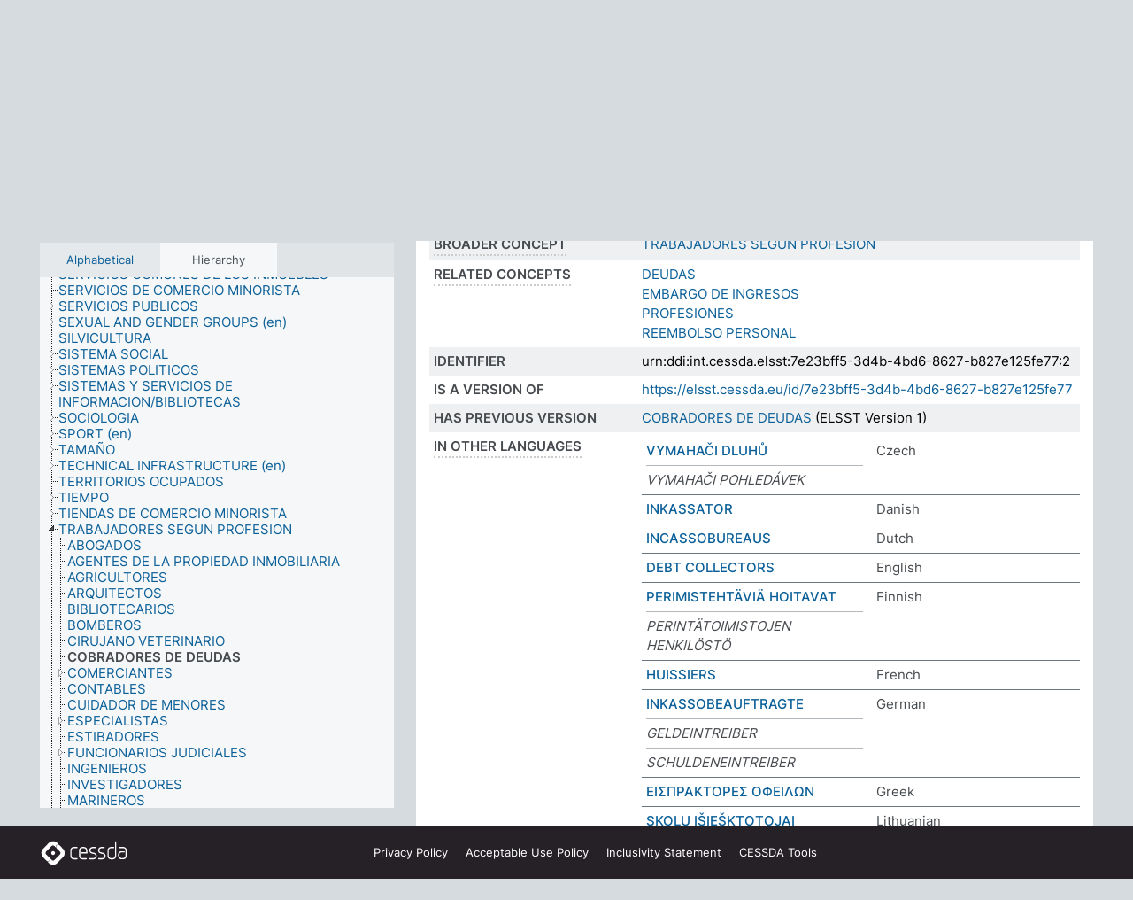

--- FILE ---
content_type: text/html; charset=UTF-8
request_url: https://thesauri.cessda.eu/elsst-2/en/page/7e23bff5-3d4b-4bd6-8627-b827e125fe77?clang=es
body_size: 9355
content:
<!DOCTYPE html>
<html dir="ltr" lang="en" prefix="og: https://ogp.me/ns#">
<head>
<base href="https://thesauri.cessda.eu/">
<link rel="shortcut icon" href="favicon.ico">
<meta http-equiv="X-UA-Compatible" content="IE=Edge">
<meta http-equiv="Content-Type" content="text/html; charset=UTF-8">
<meta name="viewport" content="width=device-width, initial-scale=1.0">
<meta name="format-detection" content="telephone=no">
<meta name="generator" content="Skosmos 2.18">
<meta name="title" content="COBRADORES DE DEUDAS - ELSST Version 2 - Skosmos">
<meta property="og:title" content="COBRADORES DE DEUDAS - ELSST Version 2 - Skosmos">
<meta name="description" content="Concept COBRADORES DE DEUDAS in vocabulary ELSST Thesaurus (Version 2 - 2021)">
<meta property="og:description" content="Concept COBRADORES DE DEUDAS in vocabulary ELSST Thesaurus (Version 2 - 2021)">
<link rel="canonical" href="https://thesauri.cessda.eu/elsst-2/en/page/7e23bff5-3d4b-4bd6-8627-b827e125fe77?clang=es">
<meta property="og:url" content="https://thesauri.cessda.eu/elsst-2/en/page/7e23bff5-3d4b-4bd6-8627-b827e125fe77?clang=es">
<meta property="og:type" content="website">
<meta property="og:site_name" content="Skosmos">
<link href="vendor/twbs/bootstrap/dist/css/bootstrap.min.css" media="screen, print" rel="stylesheet" type="text/css">
<link href="vendor/vakata/jstree/dist/themes/default/style.min.css" media="screen, print" rel="stylesheet" type="text/css">
<link href="vendor/davidstutz/bootstrap-multiselect/dist/css/bootstrap-multiselect.min.css" media="screen, print" rel="stylesheet" type="text/css">
<!-- <link href="resource/css/fira.css" media="screen, print" rel="stylesheet" type="text/css"> -->
<link href="resource/fontawesome/css/fontawesome.css" media="screen, print" rel="stylesheet" type="text/css">
<link href="resource/fontawesome/css/regular.css" media="screen, print" rel="stylesheet" type="text/css">
<link href="resource/fontawesome/css/solid.css" media="screen, print" rel="stylesheet" type="text/css">
<link href="resource/css/styles.css" media="screen, print" rel="stylesheet" type="text/css">

<title>COBRADORES DE DEUDAS - ELSST Version 2 - Skosmos</title>
</head>
<body class="vocab-elsst-2">
  <noscript>
    <strong>We're sorry but Skosmos doesn't work properly without JavaScript enabled. Please enable it to continue.</strong>
  </noscript>
  <a id="skiptocontent" href="elsst-2/en/page/7e23bff5-3d4b-4bd6-8627-b827e125fe77?clang=es#maincontent">Skip to main content</a>
  <div class="topbar-container topbar-white">
    <div class="topbar topbar-white">
      <div id="topbar-service-helper">
  <a         class="service-en"  href="en/?clang=es">
    <svg xmlns="http://www.w3.org/2000/svg" xml:space="preserve" id="home" x="0" y="0"
      style="enable-background:new 0 0 291 291" version="1.1" viewBox="0 0 291 291">
      <style>
        .st1 {
          fill-rule: evenodd;
          clip-rule: evenodd;
          fill: #fff
        }
      </style>
      <path
        d="m102.7 272.7-85.2-85.2c-23.3-23.3-23.3-61.5 0-84.9l85.2-85.2c23.3-23.3 61.5-23.3 84.9 0l85.2 85.2c23.3 23.3 23.3 61.5 0 84.9l-85.2 85.2c-23.4 23.3-61.6 23.3-84.9 0"
        style="fill:#0e78be" />
      <path
        d="M136.3 82.7c-30.6 0-55.5 24.8-55.5 55.5 0 30.6 24.8 55.5 55.5 55.5 30.6 0 55.5-24.9 55.5-55.5s-24.9-55.5-55.5-55.5zm0 8c26.2 0 47.5 21.3 47.5 47.5s-21.3 47.5-47.5 47.5-47.5-21.3-47.5-47.5 21.3-47.5 47.5-47.5z"
        class="st1" />
      <path
        d="M167.6 118.6c-25.3 0-45.8 20.5-45.8 45.8s20.5 45.8 45.8 45.8c25.3 0 45.8-20.5 45.8-45.8s-20.6-45.8-45.8-45.8zm0 8c20.9 0 37.8 16.9 37.8 37.8s-16.9 37.8-37.8 37.8-37.8-16.9-37.8-37.8 16.9-37.8 37.8-37.8z"
        class="st1" />
    </svg>
    <h1 id="hometitle">ELSST</h1>
  </a>
</div>
<div id="topbar-language-navigation">
    <div id="navigation">

    <a href="https://elsst.cessda.eu/" class="navigation-font">Documentation</a>


    <a href="en/about?clang=es"
      id="navi2" class="navigation-font">
     About
    </a>
    <a href="elsst-2/en/feedback?clang=es"
      id="navi3" class="navigation-font">
      Feedback
    </a>
    <a href="#"  id="navi4" class="navigation-font" data-bs-toggle="modal" title="Help" data-bs-target="#helpModal">
      Help
      </a>
      <div class="modal fade" id="helpModal" tabindex="-1" aria-labelledby="helpModalLabel" aria-hidden="true">
        <div class="modal-dialog">
          <div class="modal-content">
            <div class="modal-header">
              <h5 class="modal-title" id="helpModalLabel">Help</h5>
              <button type="button" class="btn-close" data-bs-dismiss="modal" aria-label="Close"></button>
            </div>
            <div class="modal-body">
              Hover your cursor over the text with a dotted underline to see instructions about the property.<br><br>For truncation search, please use the symbol * as in *animal or *patent*. For ends of search words, the search will be truncated automatically, even if the truncation symbol is not entered manually: thus, cat will yield the same results as cat*
            </div>
            <div class="modal-footer">
              <button type="button" class="btn btn-secondary" data-bs-dismiss="modal">Close</button>
      
            </div>
          </div>
        </div>
      </div>

  </div>
</div>

<!-- top-bar ENDS HERE -->
    </div>
  </div>
    <div class="headerbar">
    <div class="header-row"><div class="headerbar-coloured"></div><div class="header-left">
  <h1><a href="elsst-2/en/?clang=es">ELSST Thesaurus (Version 2 - 2021)</a></h1>
</div>
<div class="header-float">
      <h2 class="sr-only">Search from vocabulary</h2>
    <div class="search-vocab-text"><p>Content language</p></div>
    <form class="navbar-form" role="search" name="text-search" action="elsst-2/en/search">
    <input style="display: none" name="clang" value="es" id="lang-input">
    <div class="input-group">
      <div class="input-group-btn">
        <label class="sr-only" for="lang-dropdown-toggle">Content and search language</label>
        <button type="button" class="btn btn-default dropdown-toggle" data-bs-toggle="dropdown" aria-expanded="false" id="lang-dropdown-toggle">Spanish<span class="caret"></span></button>
        <ul class="dropdown-menu" aria-labelledby="lang-dropdown-toggle">
                            <li><a class="dropdown-item" href="elsst-2/en/page/7e23bff5-3d4b-4bd6-8627-b827e125fe77?clang=cs" class="lang-button" hreflang="cs">Czech</a></li>
                    <li><a class="dropdown-item" href="elsst-2/en/page/7e23bff5-3d4b-4bd6-8627-b827e125fe77?clang=da" class="lang-button" hreflang="da">Danish</a></li>
                    <li><a class="dropdown-item" href="elsst-2/en/page/7e23bff5-3d4b-4bd6-8627-b827e125fe77?clang=nl" class="lang-button" hreflang="nl">Dutch</a></li>
                    <li><a class="dropdown-item" href="elsst-2/en/page/7e23bff5-3d4b-4bd6-8627-b827e125fe77" class="lang-button" hreflang="en">English</a></li>
                    <li><a class="dropdown-item" href="elsst-2/en/page/7e23bff5-3d4b-4bd6-8627-b827e125fe77?clang=fi" class="lang-button" hreflang="fi">Finnish</a></li>
                    <li><a class="dropdown-item" href="elsst-2/en/page/7e23bff5-3d4b-4bd6-8627-b827e125fe77?clang=fr" class="lang-button" hreflang="fr">French</a></li>
                    <li><a class="dropdown-item" href="elsst-2/en/page/7e23bff5-3d4b-4bd6-8627-b827e125fe77?clang=de" class="lang-button" hreflang="de">German</a></li>
                    <li><a class="dropdown-item" href="elsst-2/en/page/7e23bff5-3d4b-4bd6-8627-b827e125fe77?clang=el" class="lang-button" hreflang="el">Greek</a></li>
                    <li><a class="dropdown-item" href="elsst-2/en/page/7e23bff5-3d4b-4bd6-8627-b827e125fe77?clang=hu" class="lang-button" hreflang="hu">Hungarian</a></li>
                    <li><a class="dropdown-item" href="elsst-2/en/page/7e23bff5-3d4b-4bd6-8627-b827e125fe77?clang=is" class="lang-button" hreflang="is">Icelandic</a></li>
                    <li><a class="dropdown-item" href="elsst-2/en/page/7e23bff5-3d4b-4bd6-8627-b827e125fe77?clang=lt" class="lang-button" hreflang="lt">Lithuanian</a></li>
                    <li><a class="dropdown-item" href="elsst-2/en/page/7e23bff5-3d4b-4bd6-8627-b827e125fe77?clang=no" class="lang-button" hreflang="no">Norwegian</a></li>
                    <li><a class="dropdown-item" href="elsst-2/en/page/7e23bff5-3d4b-4bd6-8627-b827e125fe77?clang=ro" class="lang-button" hreflang="ro">Romanian</a></li>
                    <li><a class="dropdown-item" href="elsst-2/en/page/7e23bff5-3d4b-4bd6-8627-b827e125fe77?clang=sl" class="lang-button" hreflang="sl">Slovenian</a></li>
                    <li><a class="dropdown-item" href="elsst-2/en/page/7e23bff5-3d4b-4bd6-8627-b827e125fe77?clang=es" class="lang-button" hreflang="es">Spanish</a></li>
                    <li><a class="dropdown-item" href="elsst-2/en/page/7e23bff5-3d4b-4bd6-8627-b827e125fe77?clang=sv" class="lang-button" hreflang="sv">Swedish</a></li>
                            <li>
            <a class="dropdown-item" href="elsst-2/en/page/7e23bff5-3d4b-4bd6-8627-b827e125fe77?clang=es&amp;anylang=on"
              class="lang-button" id="lang-button-all">Any language</a>
            <input name="anylang" type="checkbox">
          </li>
        </ul>
      </div><!-- /btn-group -->
      <label class="sr-only" for="search-field">Enter search term</label>
      <input id="search-field" type="text" class="form-control" name="q" value="">
      <div class="input-group-btn">
        <label class="sr-only" for="search-all-button">Submit search</label>
        <button id="search-all-button" type="submit" class="btn btn-primary">Search</button>
      </div>
    </div>
      </form>
</div>
</div>  </div>
    <div class="main-container">
        <div id="sidebar">
          <div class="sidebar-buttons">
                <h2 class="sr-only">Sidebar listing: list and traverse vocabulary contents by a criterion</h2>
        <ul class="nav nav-tabs">
                                      <h3 class="sr-only">List vocabulary concepts alphabetically</h3>
                    <li id="alpha" class="nav-item"><a class="nav-link" href="elsst-2/en/index?clang=es">Alphabetical</a></li>
                                                  <h3 class="sr-only">List vocabulary concepts hierarchically</h3>
                    <li id="hierarchy" class="nav-item">
            <a class="nav-link active" href="#" id="hier-trigger"
                        >Hierarchy            </a>
          </li>
                                                </ul>
      </div>
      
            <h4 class="sr-only">Listing vocabulary concepts alphabetically</h4>
            <div class="sidebar-grey  concept-hierarchy">
        <div id="alphabetical-menu">
                  </div>
              </div>
        </div>
    
            <main id="maincontent" tabindex="-1">
            <div class="content">
        <div id="content-top"></div>
                     <h2 class="sr-only">Concept information</h2>
            <div class="concept-info">
      <div class="concept-main">
              <div class="row">
                                      <div class="crumb-path">
                        <a class="propertyvalue bread-crumb" href="elsst-2/en/page/9d93de42-1168-4c51-bddc-646a5b82dedf?clang=es">TRABAJADORES SEGUN PROFESION</a><span class="bread-crumb"> > </span>
                                                <span class="bread-crumb propertylabel-pink">COBRADORES DE DEUDAS</span>
                                                </div>
                          </div>
            <div class="row property prop-preflabel"><div class="property-label property-label-pref"><h3 class="versal">
                                      Preferred term
                      </h3></div><div class="property-value-column"><span class="prefLabel conceptlabel" id="pref-label">COBRADORES DE DEUDAS</span>
                        &nbsp;
        <button type="button" data-bs-toggle="tooltip" data-bs-placement="button" title="Copy to clipboard" class="btn btn-default btn-xs copy-clipboard" for="#pref-label"><span class="fa-regular fa-copy"></span></button></div><div class="col-md-12"><div class="preflabel-spacer"></div></div></div>
                       <div class="row property prop-skos_broader">
          <div class="property-label">
            <h3 class="versal               property-click skosmos-tooltip-wrapper skosmos-tooltip t-top" data-title="Broader concept
              ">
                              Broader concept
                          </h3>
          </div>
          <div class="property-value-column"><div class="property-value-wrapper">
                <ul>
                     <li>
                                                                               <a href="elsst-2/en/page/9d93de42-1168-4c51-bddc-646a5b82dedf?clang=es"> TRABAJADORES SEGUN PROFESION</a>
                                                                                                      </li>
                </ul>
                </div></div></div>
                               <div class="row property prop-skos_related">
          <div class="property-label">
            <h3 class="versal               property-click skosmos-tooltip-wrapper skosmos-tooltip t-top" data-title="Concepts related to this concept.
              ">
                              Related concepts
                          </h3>
          </div>
          <div class="property-value-column"><div class="property-value-wrapper">
                <ul>
                     <li>
                                                                               <a href="elsst-2/en/page/11bda8be-5d8a-4e2c-9d7d-9cb26b4460e9?clang=es"> DEUDAS</a>
                                                                                                      </li>
                     <li>
                                                                               <a href="elsst-2/en/page/a311761d-da56-4a42-81bc-af7f546eaa23?clang=es"> EMBARGO DE INGRESOS</a>
                                                                                                      </li>
                     <li>
                                                                               <a href="elsst-2/en/page/05b420dd-c3d9-492e-ae2e-d860216d8fdd?clang=es"> PROFESIONES</a>
                                                                                                      </li>
                     <li>
                                                                               <a href="elsst-2/en/page/6794cba8-7100-47aa-87e9-fd7d21d04165?clang=es"> REEMBOLSO PERSONAL</a>
                                                                                                      </li>
                </ul>
                </div></div></div>
                               <div class="row property prop-dc_identifier">
          <div class="property-label">
            <h3 class="versal              ">
                              Identifier
                          </h3>
          </div>
          <div class="property-value-column"><div class="property-value-wrapper">
                <ul>
                     <li>
                                                                 <span>urn:ddi:int.cessda.elsst:7e23bff5-3d4b-4bd6-8627-b827e125fe77:2</span>
                                      </li>
                </ul>
                </div></div></div>
                               <div class="row property prop-dc_isVersionOf">
          <div class="property-label">
            <h3 class="versal              ">
                              Is a version of
                          </h3>
          </div>
          <div class="property-value-column"><div class="property-value-wrapper">
                <ul>
                     <li>
                                                           <a href="https://elsst.cessda.eu/id/7e23bff5-3d4b-4bd6-8627-b827e125fe77">https://elsst.cessda.eu/id/7e23bff5-3d4b-4bd6-8627-b827e125fe77</a>                                                                                      </li>
                </ul>
                </div></div></div>
                               <div class="row property prop-owl_priorVersion">
          <div class="property-label">
            <h3 class="versal              ">
                              Has previous version
                          </h3>
          </div>
          <div class="property-value-column"><div class="property-value-wrapper">
                <ul>
                     <li>
                                                           <a href="elsst-1/en/page/7e23bff5-3d4b-4bd6-8627-b827e125fe77?clang=es">COBRADORES DE DEUDAS</a> (ELSST Version 1)                                                                                      </li>
                </ul>
                </div></div></div>
                                <div class="row property prop-other-languages">
        <div class="property-label"><h3 class="versal property-click skosmos-tooltip-wrapper skosmos-tooltip t-top" data-title="Terms for the concept in other languages." >In other languages</h3></div>
        <div class="property-value-column">
          <div class="property-value-wrapper">
            <ul>
                                          <li class="row other-languages first-of-language">
                <div class="col-6 versal versal-pref">
                                                      <a href='elsst-2/en/page/7e23bff5-3d4b-4bd6-8627-b827e125fe77?clang=cs' hreflang='cs'>VYMAHAČI DLUHŮ</a>
                                  </div>
                <div class="col-6 versal"><p>Czech</p></div>
              </li>
                            <li class="row other-languages">
                <div class="col-6 versal replaced">
                                    VYMAHAČI POHLEDÁVEK
                                  </div>
                <div class="col-6 versal"></div>
              </li>
                                                        <li class="row other-languages first-of-language">
                <div class="col-6 versal versal-pref">
                                                      <a href='elsst-2/en/page/7e23bff5-3d4b-4bd6-8627-b827e125fe77?clang=da' hreflang='da'>INKASSATOR</a>
                                  </div>
                <div class="col-6 versal"><p>Danish</p></div>
              </li>
                                                        <li class="row other-languages first-of-language">
                <div class="col-6 versal versal-pref">
                                                      <a href='elsst-2/en/page/7e23bff5-3d4b-4bd6-8627-b827e125fe77?clang=nl' hreflang='nl'>INCASSOBUREAUS</a>
                                  </div>
                <div class="col-6 versal"><p>Dutch</p></div>
              </li>
                                                        <li class="row other-languages first-of-language">
                <div class="col-6 versal versal-pref">
                                                      <a href='elsst-2/en/page/7e23bff5-3d4b-4bd6-8627-b827e125fe77' hreflang='en'>DEBT COLLECTORS</a>
                                  </div>
                <div class="col-6 versal"><p>English</p></div>
              </li>
                                                        <li class="row other-languages first-of-language">
                <div class="col-6 versal versal-pref">
                                                      <a href='elsst-2/en/page/7e23bff5-3d4b-4bd6-8627-b827e125fe77?clang=fi' hreflang='fi'>PERIMISTEHTÄVIÄ HOITAVAT</a>
                                  </div>
                <div class="col-6 versal"><p>Finnish</p></div>
              </li>
                            <li class="row other-languages">
                <div class="col-6 versal replaced">
                                    PERINTÄTOIMISTOJEN HENKILÖSTÖ
                                  </div>
                <div class="col-6 versal"></div>
              </li>
                                                        <li class="row other-languages first-of-language">
                <div class="col-6 versal versal-pref">
                                                      <a href='elsst-2/en/page/7e23bff5-3d4b-4bd6-8627-b827e125fe77?clang=fr' hreflang='fr'>HUISSIERS</a>
                                  </div>
                <div class="col-6 versal"><p>French</p></div>
              </li>
                                                        <li class="row other-languages first-of-language">
                <div class="col-6 versal versal-pref">
                                                      <a href='elsst-2/en/page/7e23bff5-3d4b-4bd6-8627-b827e125fe77?clang=de' hreflang='de'>INKASSOBEAUFTRAGTE</a>
                                  </div>
                <div class="col-6 versal"><p>German</p></div>
              </li>
                            <li class="row other-languages">
                <div class="col-6 versal replaced">
                                    GELDEINTREIBER
                                  </div>
                <div class="col-6 versal"></div>
              </li>
                            <li class="row other-languages">
                <div class="col-6 versal replaced">
                                    SCHULDENEINTREIBER
                                  </div>
                <div class="col-6 versal"></div>
              </li>
                                                        <li class="row other-languages first-of-language">
                <div class="col-6 versal versal-pref">
                                                      <a href='elsst-2/en/page/7e23bff5-3d4b-4bd6-8627-b827e125fe77?clang=el' hreflang='el'>ΕΙΣΠΡΑΚΤΟΡΕΣ ΟΦΕΙΛΩΝ</a>
                                  </div>
                <div class="col-6 versal"><p>Greek</p></div>
              </li>
                                                        <li class="row other-languages first-of-language">
                <div class="col-6 versal versal-pref">
                                                      <a href='elsst-2/en/page/7e23bff5-3d4b-4bd6-8627-b827e125fe77?clang=lt' hreflang='lt'>SKOLŲ IŠIEŠKTOTOJAI</a>
                                  </div>
                <div class="col-6 versal"><p>Lithuanian</p></div>
              </li>
                            <li class="row other-languages">
                <div class="col-6 versal replaced">
                                    SKOLŲ SURINKĖJAI
                                  </div>
                <div class="col-6 versal"></div>
              </li>
                                                        <li class="row other-languages first-of-language">
                <div class="col-6 versal versal-pref">
                                                      <a href='elsst-2/en/page/7e23bff5-3d4b-4bd6-8627-b827e125fe77?clang=no' hreflang='no'>GJELDSINNKREVER</a>
                                  </div>
                <div class="col-6 versal"><p>Norwegian</p></div>
              </li>
                                                        <li class="row other-languages first-of-language">
                <div class="col-6 versal versal-pref">
                                                      <a href='elsst-2/en/page/7e23bff5-3d4b-4bd6-8627-b827e125fe77?clang=ro' hreflang='ro'>RESPONSABIL RECUPERĂRI CREANȚE</a>
                                  </div>
                <div class="col-6 versal"><p>Romanian</p></div>
              </li>
                                                        <li class="row other-languages first-of-language">
                <div class="col-6 versal versal-pref">
                                                      <a href='elsst-2/en/page/7e23bff5-3d4b-4bd6-8627-b827e125fe77?clang=sl' hreflang='sl'>IZTERJEVALEC DOLGOV</a>
                                  </div>
                <div class="col-6 versal"><p>Slovenian</p></div>
              </li>
                                                        <li class="row other-languages first-of-language">
                <div class="col-6 versal versal-pref">
                                                      <a href='elsst-2/en/page/7e23bff5-3d4b-4bd6-8627-b827e125fe77?clang=sv' hreflang='sv'>INKASSERARE</a>
                                  </div>
                <div class="col-6 versal"><p>Swedish</p></div>
              </li>
                                        </ul>
          </div>
        </div>
      </div>
              <div class="row property prop-uri">
            <div class="property-label"><h3 class="versal">URI</h3></div>
            <div class="property-value-column">
                <div class="property-value-wrapper">
                    <span class="versal uri-input-box" id="uri-input-box">https://elsst.cessda.eu/id/2/7e23bff5-3d4b-4bd6-8627-b827e125fe77</span>
                    <button type="button" data-bs-toggle="tooltip" data-bs-placement="button" title="Copy to clipboard" class="btn btn-default btn-xs copy-clipboard" for="#uri-input-box">
                      <span class="fa-regular fa-copy"></span>
                    </button>
                </div>
            </div>
        </div>
        <div class="row">
            <div class="property-label"><h3 class="versal">Download this concept:</h3></div>
            <div class="property-value-column">
<span class="versal concept-download-links"><a href="rest/v1/elsst-2/data?uri=https%3A%2F%2Felsst.cessda.eu%2Fid%2F2%2F7e23bff5-3d4b-4bd6-8627-b827e125fe77&amp;format=application/rdf%2Bxml">RDF/XML</a>
          <a href="rest/v1/elsst-2/data?uri=https%3A%2F%2Felsst.cessda.eu%2Fid%2F2%2F7e23bff5-3d4b-4bd6-8627-b827e125fe77&amp;format=text/turtle">
            TURTLE</a>
          <a href="rest/v1/elsst-2/data?uri=https%3A%2F%2Felsst.cessda.eu%2Fid%2F2%2F7e23bff5-3d4b-4bd6-8627-b827e125fe77&amp;format=application/ld%2Bjson">JSON-LD</a>
        </span>            </div>
        </div>
      </div>
      <!-- appendix / concept mapping properties -->
      <div
          class="concept-appendix hidden"
          data-concept-uri="https://elsst.cessda.eu/id/2/7e23bff5-3d4b-4bd6-8627-b827e125fe77"
          data-concept-type="skos:Concept"
          >
      </div>
    </div>
    
  

<template id="property-mappings-template">
    {{#each properties}}
    <div class="row{{#ifDeprecated concept.type 'skosext:DeprecatedConcept'}} deprecated{{/ifDeprecated}} property prop-{{ id }}">
        <div class="property-label"><h3 class="versal{{#ifNotInDescription type description}} property-click skosmos-tooltip-wrapper skosmos-tooltip t-top" data-title="{{ description }}{{/ifNotInDescription}}">{{label}}</h3></div>
        <div class="property-value-column">
            {{#each values }} {{! loop through ConceptPropertyValue objects }}
            {{#if prefLabel }}
            <div class="row">
                <div class="col-5">
                    <a class="versal" href="{{hrefLink}}">{{#if notation }}<span class="versal">{{ notation }} </span>{{/if}}{{ prefLabel }}</a>
                    {{#ifDifferentLabelLang lang }}<span class="propertyvalue"> ({{ lang }})</span>{{/ifDifferentLabelLang}}
                </div>
                {{#if vocabName }}
                    <span class="appendix-vocab-label col-7">{{ vocabName }}</span>
                {{/if}}
            </div>
            {{/if}}
            {{/each}}
        </div>
    </div>
    {{/each}}
</template>

        <div id="content-bottom"></div>
      </div>
    </main>
            <footer class="site-footer">
	<div class="bottombar main-container d-flex">
		<div id="bottomlogo">
			<a href="https://www.cessda.eu" target="_blank">
			<svg id="footerlogo" xmlns="http://www.w3.org/2000/svg" viewBox="0 0 189 56">
				<style>.ssst0 { fill: #fff }</style>
				<path class="ssst0" d="M79.29 41.35h-7.05c-3.99 0-7.24-3.24-7.24-7.23V22.34c0-3.99 3.25-7.23 7.24-7.23l7.05-.03h.01c.74 0 1.34.6 1.35 1.34 0 .74-.6 1.35-1.34 1.35l-7.05.03c-2.51 0-4.55 2.03-4.55 4.53v11.78c0 2.5 2.04 4.54 4.55 4.54h7.05c.74 0 1.35.6 1.35 1.35-.03.74-.63 1.35-1.37 1.35M99.17 41.37H90.8c-3.99 0-7.24-3.25-7.24-7.24V22.34c0-3.99 3.25-7.24 7.24-7.24h3.37c3.99 0 7.24 3.25 7.24 7.24v6.55h-12.6a1.35 1.35 0 0 1 0-2.7h9.9v-3.85c0-2.51-2.04-4.54-4.55-4.54H90.8c-2.51 0-4.54 2.04-4.54 4.54v11.79c0 2.51 2.04 4.54 4.54 4.54h8.37c.74 0 1.35.6 1.35 1.35-.01.75-.61 1.35-1.35 1.35M178.26 41.23h-4.17c-2 0-3.86-.98-5.23-2.76-1.29-1.68-2.01-3.9-2.01-6.26 0-4.78 2.98-8.11 7.24-8.11h5.93a1.35 1.35 0 0 1 0 2.7h-5.93c-2.72 0-4.55 2.18-4.55 5.42 0 3.49 2.04 6.33 4.55 6.33h4.17c2.51 0 4.55-2.04 4.55-4.54V22.2c0-2.5-2.04-4.54-4.55-4.54h-7.77a1.35 1.35 0 0 1 0-2.7h7.77c3.99 0 7.24 3.25 7.24 7.24V34c0 3.99-3.25 7.23-7.24 7.23M155.9 41.37h-4.26c-3.99 0-7.24-3.25-7.24-7.24v-11.8c0-3.99 3.25-7.24 7.24-7.24h6.04a1.35 1.35 0 0 1 0 2.7h-6.04c-2.51 0-4.55 2.04-4.55 4.54v11.8c0 2.51 2.04 4.54 4.55 4.54h4.26c2.51 0 4.55-2.04 4.55-4.54V4.66a1.35 1.35 0 0 1 2.7 0v29.47c-.01 3.99-3.26 7.24-7.25 7.24M114.66 41.37h-7.72a1.35 1.35 0 0 1 0-2.7h7.72c2.41 0 4.38-1.96 4.38-4.37 0-2.07-1.47-3.87-3.5-4.29l-3.77-.78c-.6-.11-1.46-.36-1.72-.46-2.72-1.04-4.55-3.69-4.55-6.6 0-3.9 3.17-7.07 7.07-7.07h5.83a1.35 1.35 0 0 1 0 2.7h-5.83c-2.41 0-4.38 1.96-4.38 4.37 0 1.8 1.13 3.44 2.81 4.09.13.05.81.25 1.25.33l.04.01 3.79.79c3.27.67 5.65 3.58 5.65 6.92 0 3.89-3.17 7.06-7.07 7.06M133.51 41.37h-7.72a1.35 1.35 0 0 1 0-2.7h7.72c2.41 0 4.38-1.96 4.38-4.37 0-2.07-1.47-3.87-3.5-4.29l-3.77-.78c-.6-.11-1.45-.36-1.72-.46-2.72-1.04-4.55-3.69-4.55-6.6 0-3.9 3.17-7.07 7.07-7.07h5.83a1.35 1.35 0 0 1 0 2.7h-5.83c-2.41 0-4.38 1.96-4.38 4.37 0 1.8 1.13 3.44 2.81 4.09.13.05.81.25 1.25.33l.04.01 3.79.79c3.27.67 5.65 3.58 5.65 6.92 0 3.89-3.17 7.06-7.07 7.06M32.49 27.99c0 2.29-1.85 4.14-4.14 4.14-2.29 0-4.14-1.85-4.14-4.14 0-2.29 1.85-4.14 4.14-4.14 2.28 0 4.14 1.85 4.14 4.14"></path>
				<path class="ssst0" d="M35.62 11.38c.91-.9 2.12-1.4 3.41-1.4.61 0 1.2.12 1.75.33L37.26 6.8c-2.02-2.01-4.56-3.28-7.37-3.65-.58-.08-1.16-.11-1.73-.11-3.44 0-6.67 1.34-9.09 3.76L7.14 18.73c-.3.3-.59.62-.86.95-1.89 2.29-2.91 5.15-2.91 8.16 0 3.44 1.34 6.67 3.77 9.1l2.88 2.88.61.61v-.01l3.4 3.4c.45.45.98.77 1.55.99l.04.04c.06.02.13.03.19.05.06.02.11.03.17.05.19.05.39.1.59.13h.05c.18.02.35.05.53.05 1.18 0 2.29-.46 3.12-1.28l.01-.01c.01-.01.02-.01.02-.02.84-.84 1.3-1.95 1.3-3.13s-.46-2.3-1.3-3.13l-3.85-3.85-3.03-3.05a3.995 3.995 0 0 1-1.18-2.84c0-.83.25-1.62.72-2.29.13-.18.27-.36.43-.53l5.88-5.88 6.06-6.07c.75-.75 1.76-1.17 2.83-1.17s2.08.42 2.84 1.17l3.53 3.52c-.22-.56-.34-1.16-.33-1.78-.01-1.28.5-2.49 1.42-3.41"></path>
				<path class="ssst0" d="M49.29 18.87l-6.94-6.99a4.404 4.404 0 0 0-3.11-1.27c-1.18 0-2.29.46-3.12 1.28-.84.83-1.31 1.95-1.31 3.13-.01 1.18.45 2.3 1.29 3.14l6.92 6.97c.76.76 1.18 1.77 1.18 2.84 0 1.07-.41 2.08-1.16 2.83L31.1 42.73c-.75.75-1.76 1.17-2.83 1.17s-2.08-.42-2.84-1.17l-3.49-3.49c.2.54.32 1.12.32 1.71 0 1.29-.5 2.51-1.42 3.43-.91.92-2.13 1.42-3.43 1.42a4.603 4.603 0 0 1-1.82-.36l3.57 3.57c2.02 2.01 4.56 3.28 7.37 3.65.57.08 1.15.11 1.73.11 3.44 0 6.67-1.33 9.09-3.76L49.3 37.06c2.42-2.43 3.76-5.66 3.76-9.1s-1.35-6.67-3.77-9.09"></path>
			</svg></a>
		</div>
		<div id="links">
			<a href="https://www.cessda.eu/Privacy-policy" target="_blank">Privacy<span class="d-none d-sm-inline"> Policy</span></a>
			<a href="https://www.cessda.eu/Acceptable-Use-Policy" target="_blank">Acceptable Use<span class="d-none d-sm-inline"> Policy</span></a>
			<a href="https://elsst.cessda.eu/guide/inclusivity" target="_blank">Inclusivity<span class="d-none d-sm-inline"> Statement</span></a>
			<a href="https://www.cessda.eu/Tools-Services" target="_blank">CESSDA Tools</a>
		</div>
	</div>
	<!-- Matomo -->
	<script>
			var _paq = window._paq = window._paq || [];
/* tracker methods like "setCustomDimension" should be called before "trackPageView" */
_paq.push(["setDoNotTrack", true]);
_paq.push(['trackPageView']);
_paq.push(['enableLinkTracking']);
(function () {
var u = "https://cessda.matomo.cloud/";
_paq.push([
'setTrackerUrl',
u + 'matomo.php'
]);
_paq.push(['setSiteId', '6']);
var d = document,
g = d.createElement('script'),
s = d.getElementsByTagName('script')[0];
g.type = 'text/javascript';
g.async = true;
g.src = '//cdn.matomo.cloud/cessda.matomo.cloud/matomo.js';
s.parentNode.insertBefore(g, s);
})();
		</script>
	<!-- End Matomo Code -->
</footer>
  </div>
  <script>
<!-- translations needed in javascript -->
var noResultsTranslation = "No results";
var loading_text = "Loading more items";
var loading_failed_text = "Error: Loading more items failed!";
var loading_retry_text = "Retry";
var jstree_loading = "Loading ...";
var results_disp = "All %d results displayed";
var all_vocabs  = "from all";
var n_selected = "selected";
var missing_value = "Value is required and can not be empty";
var expand_paths = "show all # paths";
var expand_propvals = "show all # values";
var hiertrans = "Hierarchy";
var depr_trans = "Deprecated concept";
var sr_only_translations = {
  hierarchy_listing: "Hierarchical listing of vocabulary concepts",
  groups_listing: "Hierarchical listing of vocabulary concepts and groupings",
};

<!-- variables passed through to javascript -->
var lang = "en";
var content_lang = "es";
var vocab = "elsst-2";
var uri = "https://elsst.cessda.eu/id/2/7e23bff5-3d4b-4bd6-8627-b827e125fe77";
var prefLabels = [{"lang": "es","label": "COBRADORES DE DEUDAS"}];
var uriSpace = "https://elsst.cessda.eu/id/2/";
var showNotation = true;
var sortByNotation = null;
var languageOrder = ["es","en","cs","da","nl","fi","fr","de","el","hu","is","lt","no","ro","sl","sv"];
var vocShortName = "ELSST Version 2";
var explicitLangCodes = false;
var pluginParameters = [];
</script>

<script type="application/ld+json">
{"@context":{"skos":"http://www.w3.org/2004/02/skos/core#","isothes":"http://purl.org/iso25964/skos-thes#","rdfs":"http://www.w3.org/2000/01/rdf-schema#","owl":"http://www.w3.org/2002/07/owl#","dct":"http://purl.org/dc/terms/","dc11":"http://purl.org/dc/elements/1.1/","uri":"@id","type":"@type","lang":"@language","value":"@value","graph":"@graph","label":"rdfs:label","prefLabel":"skos:prefLabel","altLabel":"skos:altLabel","hiddenLabel":"skos:hiddenLabel","broader":"skos:broader","narrower":"skos:narrower","related":"skos:related","inScheme":"skos:inScheme","schema":"http://schema.org/","wd":"http://www.wikidata.org/entity/","wdt":"http://www.wikidata.org/prop/direct/","elsst2":"https://elsst.cessda.eu/id/2/"},"graph":[{"uri":"dct:identifier","label":{"lang":"en","value":"URN"}},{"uri":"dct:isVersionOf","label":{"lang":"en","value":"Is a version of"}},{"uri":"owl:priorVersion","label":{"lang":"en","value":"Has previous version"}},{"uri":"https://elsst.cessda.eu/id/2/","type":["owl:Ontology","skos:ConceptScheme"],"prefLabel":[{"lang":"en","value":"ELSST"},{"lang":"cs","value":"ELSST Thesaurus"},{"lang":"da","value":"ELSST Thesaurus"},{"lang":"de","value":"ELSST Thesaurus"},{"lang":"el","value":"ELSST Thesaurus"},{"lang":"en","value":"ELSST Thesaurus"},{"lang":"es","value":"ELSST Thesaurus"},{"lang":"fi","value":"ELSST Thesaurus"},{"lang":"fr","value":"ELSST Thesaurus"},{"lang":"lt","value":"ELSST Thesaurus"},{"lang":"nl","value":"ELSST Thesaurus"},{"lang":"no","value":"ELSST Thesaurus"},{"lang":"ro","value":"ELSST Thesaurus"},{"lang":"sl","value":"ELSST Thesaurus"},{"lang":"sv","value":"ELSST Thesaurus"}]},{"uri":"elsst2:05b420dd-c3d9-492e-ae2e-d860216d8fdd","type":"skos:Concept","prefLabel":[{"lang":"el","value":"ΕΠΑΓΓΕΛΜΑΤΑ"},{"lang":"no","value":"YRKER"},{"lang":"sv","value":"YRKEN"},{"lang":"da","value":"STILLING"},{"lang":"fr","value":"PROFESSIONS"},{"lang":"es","value":"PROFESIONES"},{"lang":"lt","value":"PROFESIJOS"},{"lang":"cs","value":"POVOLÁNÍ"},{"lang":"sl","value":"POKLIC"},{"lang":"ro","value":"OCUPAȚII"},{"lang":"en","value":"OCCUPATIONS"},{"lang":"de","value":"BERUFE"},{"lang":"nl","value":"BEROEPEN"},{"lang":"fi","value":"AMMATIT"}],"related":{"uri":"elsst2:7e23bff5-3d4b-4bd6-8627-b827e125fe77"}},{"uri":"elsst2:11bda8be-5d8a-4e2c-9d7d-9cb26b4460e9","type":"skos:Concept","prefLabel":[{"lang":"el","value":"ΟΦΕΙΛΕΣ"},{"lang":"fi","value":"VELAT"},{"lang":"sv","value":"SKULD"},{"lang":"lt","value":"SKOLOS"},{"lang":"nl","value":"SCHULDEN"},{"lang":"de","value":"SCHULDEN"},{"lang":"no","value":"GJELD"},{"lang":"da","value":"GÆLD"},{"lang":"sl","value":"DOLG"},{"lang":"cs","value":"DLUHY"},{"lang":"es","value":"DEUDAS"},{"lang":"fr","value":"DETTES"},{"lang":"en","value":"DEBTS"},{"lang":"ro","value":"CREANȚE"}],"related":{"uri":"elsst2:7e23bff5-3d4b-4bd6-8627-b827e125fe77"}},{"uri":"elsst2:6794cba8-7100-47aa-87e9-fd7d21d04165","type":"skos:Concept","prefLabel":[{"lang":"el","value":"ΑΠΟΠΛΗΡΩΜΗ ΠΡΟΣΩΠΙΚΟΥ ΔΑΝΕΙΟΥ"},{"lang":"da","value":"TILBAGEBETALING AF PERSONLIG GÆLD"},{"lang":"cs","value":"SPLÁCENÍ DLUHU FYZICKÉ OSOBY"},{"lang":"nl","value":"SCHULDSANERING"},{"lang":"fr","value":"REMBOURSEMENT DE DETTES PERSONNELLES"},{"lang":"es","value":"REEMBOLSO PERSONAL"},{"lang":"ro","value":"RAMBURSAREA DATORIILOR PERSONALE"},{"lang":"de","value":"PRIVATE SCHULDENTILGUNG"},{"lang":"sl","value":"POPLAČILO OSEBNEGA DOLGA"},{"lang":"en","value":"PERSONAL DEBT REPAYMENT"},{"lang":"no","value":"NEDBETALING AV PERSONLIG GJELD"},{"lang":"fi","value":"HENKILÖKOHTAISEN VELAN TAKAISINMAKSU"},{"lang":"sv","value":"ÅTERBETALNING AV SKULD"},{"lang":"lt","value":"ASMENINĖS SKOLOS GRĄŽINIMAS"}],"related":{"uri":"elsst2:7e23bff5-3d4b-4bd6-8627-b827e125fe77"}},{"uri":"elsst2:7e23bff5-3d4b-4bd6-8627-b827e125fe77","type":"skos:Concept","dct:identifier":[{"lang":"sv","value":"urn:ddi:int.cessda.elsst:7e23bff5-3d4b-4bd6-8627-b827e125fe77:2"},{"lang":"sl","value":"urn:ddi:int.cessda.elsst:7e23bff5-3d4b-4bd6-8627-b827e125fe77:2"},{"lang":"ro","value":"urn:ddi:int.cessda.elsst:7e23bff5-3d4b-4bd6-8627-b827e125fe77:2"},{"lang":"no","value":"urn:ddi:int.cessda.elsst:7e23bff5-3d4b-4bd6-8627-b827e125fe77:2"},{"lang":"nl","value":"urn:ddi:int.cessda.elsst:7e23bff5-3d4b-4bd6-8627-b827e125fe77:2"},{"lang":"lt","value":"urn:ddi:int.cessda.elsst:7e23bff5-3d4b-4bd6-8627-b827e125fe77:2"},{"lang":"fr","value":"urn:ddi:int.cessda.elsst:7e23bff5-3d4b-4bd6-8627-b827e125fe77:2"},{"lang":"fi","value":"urn:ddi:int.cessda.elsst:7e23bff5-3d4b-4bd6-8627-b827e125fe77:2"},{"lang":"es","value":"urn:ddi:int.cessda.elsst:7e23bff5-3d4b-4bd6-8627-b827e125fe77:2"},{"lang":"en","value":"urn:ddi:int.cessda.elsst:7e23bff5-3d4b-4bd6-8627-b827e125fe77:2"},{"lang":"el","value":"urn:ddi:int.cessda.elsst:7e23bff5-3d4b-4bd6-8627-b827e125fe77:2"},{"lang":"de","value":"urn:ddi:int.cessda.elsst:7e23bff5-3d4b-4bd6-8627-b827e125fe77:2"},{"lang":"da","value":"urn:ddi:int.cessda.elsst:7e23bff5-3d4b-4bd6-8627-b827e125fe77:2"},{"lang":"cs","value":"urn:ddi:int.cessda.elsst:7e23bff5-3d4b-4bd6-8627-b827e125fe77:2"}],"dct:isVersionOf":{"uri":"https://elsst.cessda.eu/id/7e23bff5-3d4b-4bd6-8627-b827e125fe77"},"dct:issued":{"lang":"en","value":"2021-09-14"},"owl:priorVersion":{"uri":"https://elsst.cessda.eu/id/1/7e23bff5-3d4b-4bd6-8627-b827e125fe77"},"altLabel":[{"lang":"cs","value":"VYMAHAČI POHLEDÁVEK"},{"lang":"lt","value":"SKOLŲ SURINKĖJAI"},{"lang":"de","value":"SCHULDENEINTREIBER"},{"lang":"fi","value":"PERINTÄTOIMISTOJEN HENKILÖSTÖ"},{"lang":"de","value":"GELDEINTREIBER"}],"broader":{"uri":"elsst2:9d93de42-1168-4c51-bddc-646a5b82dedf"},"inScheme":{"uri":"https://elsst.cessda.eu/id/2/"},"prefLabel":[{"lang":"es","value":"COBRADORES DE DEUDAS"},{"lang":"en","value":"DEBT COLLECTORS"},{"lang":"no","value":"GJELDSINNKREVER"},{"lang":"fr","value":"HUISSIERS"},{"lang":"nl","value":"INCASSOBUREAUS"},{"lang":"da","value":"INKASSATOR"},{"lang":"sv","value":"INKASSERARE"},{"lang":"de","value":"INKASSOBEAUFTRAGTE"},{"lang":"sl","value":"IZTERJEVALEC DOLGOV"},{"lang":"fi","value":"PERIMISTEHTÄVIÄ HOITAVAT"},{"lang":"ro","value":"RESPONSABIL RECUPERĂRI CREANȚE"},{"lang":"lt","value":"SKOLŲ IŠIEŠKTOTOJAI"},{"lang":"cs","value":"VYMAHAČI DLUHŮ"},{"lang":"el","value":"ΕΙΣΠΡΑΚΤΟΡΕΣ ΟΦΕΙΛΩΝ"}],"related":[{"uri":"elsst2:a311761d-da56-4a42-81bc-af7f546eaa23"},{"uri":"elsst2:6794cba8-7100-47aa-87e9-fd7d21d04165"},{"uri":"elsst2:11bda8be-5d8a-4e2c-9d7d-9cb26b4460e9"},{"uri":"elsst2:05b420dd-c3d9-492e-ae2e-d860216d8fdd"}]},{"uri":"elsst2:9d93de42-1168-4c51-bddc-646a5b82dedf","type":"skos:Concept","narrower":{"uri":"elsst2:7e23bff5-3d4b-4bd6-8627-b827e125fe77"},"prefLabel":[{"lang":"el","value":"ΕΠΑΓΓΕΛΜΑΤΙΕΣ (ΕΡΓΑΣΙΑ)"},{"lang":"sv","value":"YRKESBETECKNINGAR"},{"lang":"en","value":"WORKERS BY PROFESSION"},{"lang":"nl","value":"WERKNEMERS NAAR BEROEP"},{"lang":"fr","value":"TRAVAILLEURS PAR PROFESSION"},{"lang":"es","value":"TRABAJADORES SEGUN PROFESION"},{"lang":"sl","value":"STROKOVNOST DELAVCA"},{"lang":"cs","value":"PROFESNÍ SKUPINY"},{"lang":"ro","value":"PROFESII"},{"lang":"da","value":"ERHVERV"},{"lang":"lt","value":"DARBUOTOJŲ PROFESIJOS"},{"lang":"de","value":"ARBEITSKRÄFTE NACH BERUF"},{"lang":"no","value":"ARBEIDERE ETTER YRKE"},{"lang":"fi","value":"AMMATTIRYHMÄT"}]},{"uri":"elsst2:a311761d-da56-4a42-81bc-af7f546eaa23","type":"skos:Concept","prefLabel":[{"lang":"el","value":"ΠΑΡΑΚΡΑΤΗΣΗ ΑΠΟ ΤΑ ΕΙΣΟΔΗΜΑΤΑ"},{"lang":"lt","value":"UŽDARBIO AREŠTAS"},{"lang":"fr","value":"SAISIE DE SALAIRE"},{"lang":"fi","value":"PALKAN ULOSMITTAUS"},{"lang":"da","value":"MODREGNING I LØN"},{"lang":"no","value":"LØNNSTREKK (TVANGSINNDRIVELSE)"},{"lang":"de","value":"LOHNPFÄNDUNG"},{"lang":"sl","value":"IZVRŠBA NA PLAČO"},{"lang":"sv","value":"INFÖRSEL PÅ LÖN"},{"lang":"es","value":"EMBARGO DE INGRESOS"},{"lang":"cs","value":"DLUŽNÍ SRÁŽKY ZE MZDY"},{"lang":"ro","value":"DEDUCERE DIN SALARII"},{"lang":"nl","value":"BESLAGLEGGING (INKOMSTEN)"},{"lang":"en","value":"ATTACHMENT OF EARNINGS"}],"related":{"uri":"elsst2:7e23bff5-3d4b-4bd6-8627-b827e125fe77"}}]}
</script>
<script src="vendor/components/jquery/jquery.min.js"></script>
<script src="vendor/components/handlebars.js/handlebars.min.js"></script>
<script src="vendor/vakata/jstree/dist/jstree.min.js"></script>
<script src="vendor/twitter/typeahead.js/dist/typeahead.bundle.min.js"></script>
<script src="vendor/davidstutz/bootstrap-multiselect/dist/js/bootstrap-multiselect.min.js"></script>
<script src="vendor/twbs/bootstrap/dist/js/bootstrap.bundle.js"></script>
<script src="vendor/etdsolutions/waypoints/jquery.waypoints.min.js"></script>
<script src="vendor/newerton/jquery-mousewheel/jquery.mousewheel.min.js"></script>
<script src="vendor/pamelafox/lscache/lscache.min.js"></script>
<script src="resource/js/config.js"></script>
<script src="resource/js/hierarchy.js"></script>
<script src="resource/js/groups.js"></script>
<script src="resource/js/scripts.js"></script>
<script src="resource/js/docready.js"></script>

    </body>
</html>
